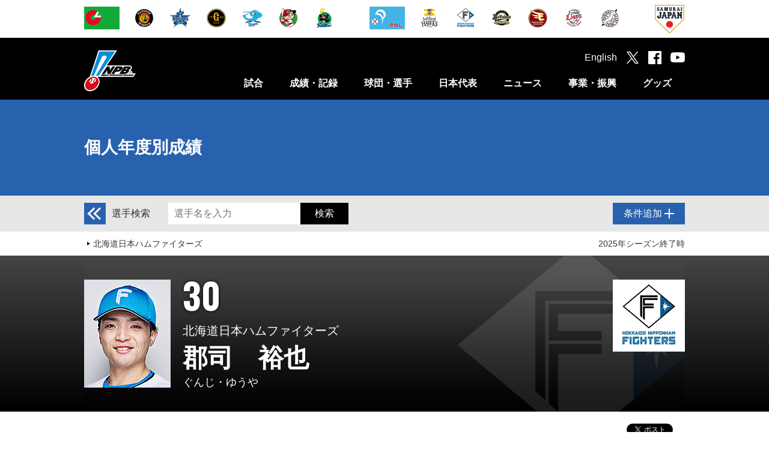

--- FILE ---
content_type: text/html
request_url: https://npb.jp/bis/players/21925151.html
body_size: 37538
content:
<!DOCTYPE html>
<html lang="ja">
<head>
    <!-- Google Tag Manager -->
<script>(function(w,d,s,l,i){w[l]=w[l]||[];w[l].push({'gtm.start':
new Date().getTime(),event:'gtm.js'});var f=d.getElementsByTagName(s)[0],
j=d.createElement(s),dl=l!='dataLayer'?'&l='+l:'';j.async=true;j.src=
'https://www.googletagmanager.com/gtm.js?id='+i+dl;f.parentNode.insertBefore(j,f);
})(window,document,'script','dataLayer','GTM-WS88V3F');</script>
<!-- End Google Tag Manager -->

<meta charset="utf-8">
<meta http-equiv="X-UA-Compatible" content="IE=edge">
<meta name="copyright" content="Nippon Professional Baseball Organization.">
<meta name="author" content="一般社団法人日本野球機構">
<meta name="keywords" content="野球,プロ野球,野球機構,日本野球機構,日本プロフェッショナル野球組織,ＮＰＢ,NPB,セ・リーグ,パ・リーグ,交流戦,日本シリーズ,オールスター">
<meta name="description" content="日本野球機構（NPB）オフィシャルサイト。プロ野球12球団の試合日程・結果や予告先発、ドラフト会議をはじめ、事業・振興に関する情報を掲載。また、オールスター･ゲームや日本シリーズなど主催試合のチケット情報もご覧いただけます。">
<meta name="viewport" content="width=1100">
<meta name="format-detection" content="telephone=no">
<link rel="apple-touch-icon" href="/img/webclip.png">
<link rel="Shortcut Icon" href="/img/favicon.ico" type="image/x-icon">

<!--[if lt IE 9]>
<script src="/common/js/html5shiv.min.js"></script>
<![endif]-->

<script type="text/javascript" src="/common/js/jquery-1.11.3.min.js"></script>
<script type="text/javascript" src="/common/js/jquery.easing.js"></script>
<script type="text/javascript" src="/common/js/jquery.flicksimple.js"></script>
<script type="text/javascript" src="/common/js/common.js"></script>
<script type="text/javascript" src="/common/js/device.js?_2026011301"></script>
<link rel="stylesheet" href="/common/css/format.css" />

    <script type="text/javascript" src="/common/js/jquery.tablefix_1.0.1.js"></script>
    <script type="text/javascript" src="/common/js/bis.js"></script>
    <script>
        ua.loadCSS([
            "/common/css/layout.css",
            "/common/css/common.css",
            "/common/css/bis_players.css"
        ]);
    </script>
    <meta property="og:type" content="website">
    <meta property="og:locale" content="ja_JP">
    <meta property="og:url" content="http://npb.jp/bis/players/21925151.html">
    <meta property="og:site_name" content="NPB.jp 日本野球機構">
    <meta property="og:title" content="郡司　裕也（北海道日本ハムファイターズ） | 個人年度別成績">
    <meta property="og:description" content="">
    <meta property="og:image" content="https://p.npb.jp/img/ogp/default.jpg">
    <meta property="fb:app_id" content="642572735845596">
    <title>郡司　裕也（北海道日本ハムファイターズ） | 個人年度別成績 | NPB.jp 日本野球機構</title>
<script>
	(function(i,s,o,g,r,a,m){i['GoogleAnalyticsObject']=r;i[r]=i[r]||function(){
				(i[r].q=i[r].q||[]).push(arguments)},i[r].l=1*new Date();a=s.createElement(o),
			m=s.getElementsByTagName(o)[0];a.async=1;a.src=g;m.parentNode.insertBefore(a,m)
	})(window,document,'script','//www.google-analytics.com/analytics.js','ga');

	ga('create', 'UA-71379438-1', 'auto');
	ga('send', 'pageview');

</script>

<!-- Google tag (gtag.js) -->
<script async src="https://www.googletagmanager.com/gtag/js?id=G-XJYGG95SMT"></script>
<script>
  window.dataLayer = window.dataLayer || [];
  function gtag(){dataLayer.push(arguments);}
  gtag('js', new Date());

  gtag('config', 'G-XJYGG95SMT');
</script>
</head>

<body class="page_bis" id="players_card">
<div id="layout">
    <!-- Google Tag Manager (noscript) -->
<noscript><iframe src="https://www.googletagmanager.com/ns.html?id=GTM-WS88V3F"
        height="0" width="0" style="display:none;visibility:hidden"></iframe></noscript>
<!-- End Google Tag Manager (noscript) -->

<header>
  <!-- 試合速報のインクルード取込 ここから -->
  
  <!-- 試合速報のインクルード取込 ここまで -->
  
  <div id="header_team" class="hide_sp">
    <div class="team_list">
      <ul class="league">
        <li><a href="/cl/" onclick="ga('send', 'event', 'header', 'click', this.href);"><img src="//p.npb.jp/img/common/logo/flag_central_s.gif" width="59" height="38" alt="セントラル・リーグ" title="セントラル・リーグ"></a></li>
        <li><a href="http://hanshintigers.jp/" target="_blank" onclick="ga('send', 'event', 'header', 'click', this.href);"><img src="//p.npb.jp/img/common/logo/2026/logo_t_m.gif" width="38" height="38" alt="阪神タイガース" title="阪神タイガース"></a></li>
        <li><a href="http://www.baystars.co.jp/" target="_blank" onclick="ga('send', 'event', 'header', 'click', this.href);"><img src="//p.npb.jp/img/common/logo/2026/logo_db_m.gif" width="38" height="38" alt="横浜DeNAベイスターズ" title="横浜DeNAベイスターズ"></a></li>
        <li><a href="http://www.giants.jp/" target="_blank" onclick="ga('send', 'event', 'header', 'click', this.href);"><img src="//p.npb.jp/img/common/logo/2026/logo_g_m.gif" width="38" height="38" alt="読売ジャイアンツ" title="読売ジャイアンツ"></a></li>
        <li><a href="http://dragons.jp/" target="_blank" onclick="ga('send', 'event', 'header', 'click', this.href);"><img src="//p.npb.jp/img/common/logo/2026/logo_d_m.gif" width="38" height="38" alt="中日ドラゴンズ" title="中日ドラゴンズ"></a></li>        
        <li><a href="http://www.carp.co.jp/" target="_blank" onclick="ga('send', 'event', 'header', 'click', this.href);"><img src="//p.npb.jp/img/common/logo/2026/logo_c_m.gif" width="38" height="38" alt="広島東洋カープ" title="広島東洋カープ"></a></li>
        <li><a href="http://www.yakult-swallows.co.jp/" target="_blank" onclick="ga('send', 'event', 'header', 'click', this.href);"><img src="//p.npb.jp/img/common/logo/2026/logo_s_m.gif" width="38" height="38" alt="東京ヤクルトスワローズ" title="東京ヤクルトスワローズ"></a></li>
      </ul>
      <ul class="league">
        <li><a href="/pl/" onclick="ga('send', 'event', 'header', 'click', this.href);"><img src="//p.npb.jp/img/common/logo/flag_pacific_s.gif" width="59" height="38" alt="パシフィック・リーグ" title="パシフィック・リーグ"></a></li>
        <li><a href="http://www.softbankhawks.co.jp/" target="_blank" onclick="ga('send', 'event', 'header', 'click', this.href);"><img src="//p.npb.jp/img/common/logo/2026/logo_h_m.gif" width="38" height="38" alt="福岡ソフトバンクホークス" title="福岡ソフトバンクホークス"></a></li>
        <li><a href="http://www.fighters.co.jp/" target="_blank" onclick="ga('send', 'event', 'header', 'click', this.href);"><img src="//p.npb.jp/img/common/logo/2026/logo_f_m.gif" width="38" height="38" alt="北海道日本ハムファイターズ" title="北海道日本ハムファイターズ"></a></li>
        <li><a href="http://www.buffaloes.co.jp/" target="_blank" onclick="ga('send', 'event', 'header', 'click', this.href);"><img src="//p.npb.jp/img/common/logo/2026/logo_b_m.gif" width="38" height="38" alt="オリックス・バファローズ" title="オリックス・バファローズ"></a></li>
        <li><a href="http://www.rakuteneagles.jp/" target="_blank" onclick="ga('send', 'event', 'header', 'click', this.href);"><img src="//p.npb.jp/img/common/logo/2026/logo_e_m.gif" width="38" height="38" alt="東北楽天ゴールデンイーグルス" title="東北楽天ゴールデンイーグルス"></a></li>
        <li><a href="http://www.seibulions.jp/" target="_blank" onclick="ga('send', 'event', 'header', 'click', this.href);"><img src="//p.npb.jp/img/common/logo/2026/logo_l_m.gif" width="38" height="38" alt="埼玉西武ライオンズ" title="埼玉西武ライオンズ"></a></li>
        <li><a href="http://www.marines.co.jp/" target="_blank" onclick="ga('send', 'event', 'header', 'click', this.href);"><img src="//p.npb.jp/img/common/logo/2026/logo_m_m.gif" width="38" height="38" alt="千葉ロッテマリーンズ" title="千葉ロッテマリーンズ"></a></li>
      </ul>
      <ul class="samurai">
        <li><a href="http://www.japan-baseball.jp/" target="_blank" onclick="ga('send', 'event', 'header', 'click', this.href);"><img src="//p.npb.jp/img/common/logo/logo_samurai_s.gif" width="49" height="49" alt="侍ジャパン" title="侍ジャパン"></a></li>
      </ul>
    </div>
  </div>
  
  <div id="header_nav">
    <div class="wrap">
      <h1><a href="/">日本野球機構オフィシャルサイト</a></h1>
      <nav>
        <ul>
          <li>
            <a href="/games/" class="js-menuCategory close">試合</a>
            <div class="menu unit">
              <ul>
                <li><a href="/games/">セ・パ公式戦</a></li>
                <li><a href="/announcement/">公示</a></li>
                <li><a href="/interleague/">セ・パ交流戦</a></li>
                <li><a href="/nippons/">日本シリーズ</a></li>
                <li><a href="/allstar/">オールスター・ゲーム</a></li>
                <li><a href="/preseason/">オープン戦</a></li>
                <li><a href="/exhibition/">特別試合</a></li>
              </ul>
              <ul>
                <li><a href="/farm/">ファーム公式戦</a></li>
                <li><a href="/farmchamp/">ファーム日本選手権</a></li>
                <li><a href="/freshas/">フレッシュオールスター・ゲーム</a></li>
                <li><a href="/challenge/">イースタン・リーグ チャレンジ・マッチ</a></li>
                <li><a href="/preseason_farm/">春季教育リーグ</a></li>
                <li><a href="/phoenix/">秋季教育リーグ</a></li>
              </ul>
            </div>
          </li>
          <li>
            <a href="/bis/2025/stats/" class="js-menuCategory close">成績・記録</a>
            <div class="menu unit">
              <ul>
                <li><a href="/bis/2025/stats/">シーズン成績</a></li>
                <li><a href="/award/">表彰選手</a></li>
                <li><a href="/history/">達成記録</a></li>
                <li><a href="/bis/yearly/">年度別成績（1936-2025）</a></li>
                <li><a href="/bis/history/">歴代最高記録（通算記録・シーズン記録）</a></li>
                <li><a href="/stadium/">球場情報</a></li>
                <li><a href="/statistics/">統計データ</a></li>
              </ul>
              <ul>
                <li><a href="/scoring/">野球の記録について</a></li>
              </ul>
            </div>
          </li>
          <li>
            <a href="/teams/" class="js-menuCategory close">球団・選手</a>
            <div class="menu unit">
              <ul>
                <li><a href="/teams/">球団別インデックス</a></li>
                <li><a href="/bis/teams/">選手一覧</a></li>
                <li><a href="/bis/players/">個人年度別成績</a></li>
                <li><a href="/history/register/">プロ野球在籍者名簿</a></li>
                <li><a href="/announcement/">公示</a></li>
                <li><a href="/draft/">ドラフト会議</a></li>
                <li><a href="/camp/">キャンプガイド</a></li>
              </ul>
              <ul>
                <li><a href="/cl/">セントラル・リーグ</a></li>
                <li><a href="/pl/">パシフィック・リーグ</a></li>
                <li><a href="/umpires/">審判員・記録員</a></li>
              </ul>
            </div>
          </li>
          <li>
            <a href="/japan/" class="js-menuCategory close">日本代表</a>
            <div class="menu unit">
              <ul>
                <li><a href="/wbc/">ワールド・ベースボール・クラシック</a></li>
                <li><a href="/premier/">WBSC プレミア12</a></li>
                <li><a href="/olympic/">オリンピック競技大会</a></li>
                <li><a href="/apbc/">アジア プロ野球チャンピオンシップ</a></li>
                <li><a href="/japan/">侍ジャパン強化試合</a></li>
                <li><a href="/japanus/">日米野球</a></li>
                <li><a href="/alljapan/">野球日本代表（その他）</a></li>
              </ul>
              <ul>
                <li><a href="/asia/">アジアシリーズ／日韓クラブCS</a></li>
                <li><a href="/winterleague/">ウインター・リーグ</a></li>
              </ul>
            </div>
          </li>
          <li>
            <a href="/news/npb_all.html" class="js-menuCategory close">ニュース</a>
            <div class="menu unit">
              <ul>
                <li><a href="/news/npb_all.html">NPBニュース</a></li>
                <li><a href="/news/teamnews_all.html">12球団ニュース</a></li>
                <li><a href="/npb/#ctg56">新型コロナウイルス感染症対策</a></li>
                <li><a href="/npb/">NPBからのお知らせ</a></li>
                <li><a href="/event/">プロ野球年間行事日程</a></li>
                <!-- <li><a href="/event/nenkan/">スケジュールカレンダー</a></li> -->
                <li><a href="/video/">NPBムービー</a></li>
              </ul>
            </div>
          </li>
          <li>
            <a href="/promotion/" class="js-menuCategory close">事業・振興</a>
            <div class="menu unit">
              <ul>
                <li><a href="/slogan/">NPBスローガン</a></li>
                <li><a href="/npb/#ctg01">約款・規定</a></li>
                <li><a href="/npb/#ctg02">暴力団等排除活動</a></li>
                <li><a href="/npb/batmakers.html">NPB公認バットメーカー一覧</a></li>
                <li><a href="/anti-doping/">アンチ・ドーピング</a></li>
                <li><a href="/rookie/">新人選手研修会</a></li>
                <li><a href="/secondcareer/">セカンドキャリア</a></li>
              </ul>
              <ul>
                <li><a href="/npb/kaifuku.html">学生野球資格回復制度</a></li>
                <li><a href="/umpireschool/">NPBアンパイア・スクール</a></li>
                <li><a href="/promotion/">野球振興</a></li>
                <li><a href="/junior/">NPBジュニアトーナメント</a></li>
                <li><a href="/girls/">NPBガールズトーナメント</a></li>
                <li><a href="/npb/#ctg21">東日本大震災復興支援</a></li>
                <li><a href="/bbfesta/">ベースボールフェスタ</a></li>
              </ul>
              <ul>
                <li><a href="/auction/">チャリティーオークション</a></li>
                <li><a href="/gbp/">NPB Green Baseball Project</a></li>
                <li><a href="/cool/">環境貢献活動</a></li>
                <li><a href="/esports/">eスポーツ</a></li>
                <li><a href="/kyogikai/">日本野球協議会</a></li>
                <li><a href="/archives/">アーカイブ</a></li>
              </ul>
            </div>
          </li>
          <li>
            <a href="http://shop.npb.or.jp/npbshop/ad.html?ccd=t10092408" class="js-menuCategory close" target="_blank" onclick="ga('send', 'event', 'menu', 'click', this.href);">グッズ</a>
            <div class="menu unit">
              <ul>
                <li><a href="/books/">グッズ・書籍のご案内</a></li>
                <li><a href="/game/">承認ゲームメーカー</a></li>
                <li><a href="http://shop.npb.or.jp/npbshop/ad.html?ccd=t10092408" target="_blank" onclick="ga('send', 'event', 'gd_menu', 'click', this.href);">NPBオフィシャルオンラインショップ</a></li>
              </ul>
            </div>
          </li>
        </ul>
      </nav>
      <div class="social">
        <ul>
          <li><a href="/eng/">English</a></li>
          <li class="tw"><a href="https://twitter.com/npb" target="_blank" onclick="ga('send', 'event', 'header', 'click', this.href);"></a></li>
          <li class="fb"><a href="https://www.facebook.com/npb.official/" target="_blank" onclick="ga('send', 'event', 'header', 'click', this.href);"></a></li>
          <li class="yt"><a href="https://www.youtube.com/@NPB.official" target="_blank" onclick="ga('send', 'event', 'header', 'click', this.href);"></a></li>
          <li class="sp_menu hide_pc" id="sp_menu"><a href="#"></a></li>
        </ul>
      </div>
    </div>
  </div>
</header>

<script>
  if ( Math.random() > 0.5 ) {
    $("h1").addClass("sh");
  }
  else {
    $("h1").addClass("kd");
  }
  
  if ( ua.isSP ) {
    
    $(".js-menuCategory").on("click", function(){
      if ( $(this).hasClass("open") ) {
        $(this).removeClass("open");
        $(this).next().stop().slideUp(400);
      }
      else {
        $(this).addClass("open");
        $(this).next().stop().slideDown(400);
      }
      
      return false;
    });
  }
</script>


    <h2 class="cate_bis">
        <div>
            <span id="h2_text"><a href="/bis/players/">個人年度別成績</a></span>
        </div>
    </h2>

    <div id="p_common_search">
	<div class="p_c_wrap">
		<form action="/bis/players/search/result" method="get" name="p_search" id="p_search" onsubmit="return RegisterSearchSubmit();">
			<div id="p_c_label">
				<dl>
					<dt><a href="/bis/players/"><img src="//p.npb.jp/img/bis/search_back.png"></a></dt>
					<dd>選手検索</dd>
				</dl>
			</div>
			<div id="p_c_input">
				<dl>
					<dt><input type="search" name="search_keyword" id="search_keyword" value="" placeholder="選手名を入力"></dt>
					<dd><input type="submit" value="検索"></dd>
				</dl>
			</div>
			<div id="p_c_btn">
				<p><a href="#"><span>条件追加</span></a></p>
			</div>
			<select name="active_flg" id="active_flg">
				<option value=""></option>
				<option value="Y"></option>
				<option value="N"></option>
			</select>
		</form>
	</div>
	<div class="p_c_wrap add_term">
		<div class="p_c_player">
			<p>対象選手</p>
			<ul data-target="active_flg" class="select">
				<li id="search_select_all" data-value=""><span>全て</span></li>
				<li id="search_select_active" data-value="Y"><span>現役</span></li>
				<li id="search_select_ob" data-value="N"><span>OB</span></li>
			</ul>
		</div>
	</div>
</div>

<script>
var isRegisterSearchSubmit = false;
function RegisterSearchSubmit(){
  if(isRegisterSearchSubmit){
    return false;
  }else{
    isRegisterSearchSubmit = true;
    return true;
  }
}
</script>


    <div id="p_common_smenu">
        <div class="p_c_wrap">
            <div>
                                    <ul>
                        <li><a href="/bis/players/active/rst_f.html" class="link_black">北海道日本ハムファイターズ</a></li>
                    </ul>
                            </div>
            <div>
                                    <time>2025年シーズン終了時
</time>
                            </div>
        </div>
    </div>

    <div class="contents">
                <section id="pc_vitals">
    <div id="pc_v_wrap" class="f">
                    <div id="pc_v_photo">
                <img src="https://p.npb.jp/players_photo/2025/180/f/030_21925151.jpg" title="郡司　裕也">
            </div>
                <div id="pc_v_name">
            <ul>
                            <li id="pc_v_no">30</li>
                <li id="pc_v_team">北海道日本ハムファイターズ</li>
                            <li id="pc_v_name">郡司　裕也                                    </li>
                <li id="pc_v_kana">ぐんじ・ゆうや</li>
            </ul>
        </div>
        <div id="pc_v_logo">
                            <img src="//p.npb.jp/img/common/logo/2025/logo_f_l.gif" title="北海道日本ハムファイターズ">
                    </div>
</section>

<div class="wrap">
    <section id="sns">
        <div id="sns-line">
            <div class="line-it-button" data-lang="ja" data-type="share-a" data-url="http://npb.jp/bis/players/21925151.html" style="display: none;"></div>
            <script src="https://d.line-scdn.net/r/web/social-plugin/js/thirdparty/loader.min.js" async="async" defer="defer"></script>
        </div>
        <div id="fb-root"></div>
        <script>
            (function (d, s, id) {
                var js, fjs = d.getElementsByTagName(s)[0];
                if (d.getElementById(id)) return;
                js = d.createElement(s);
                js.id = id;
                js.src = "//connect.facebook.net/ja_JP/sdk.js#xfbml=1&version=v2.0&appId=642572735845596";
                fjs.parentNode.insertBefore(js, fjs);
            }(document, 'script', 'facebook-jssdk'));
        </script>
        <div id="sns-fb">
            <div class="fb-like" data-width="105" data-height="20" data-colorscheme="light" data-layout="button_count" data-action="like" data-show-faces="false" data-send="false"></div>
        </div>
        <div id="sns-tw">
            <a href="https://twitter.com/share" class="twitter-share-button" data-related="npb" data-hashtags="NPB">Tweet</a>
            <script>!function (d, s, id) {
                    var js, fjs = d.getElementsByTagName(s)[0], p = /^http:/.test(d.location) ? 'http' : 'https';
                    if (!d.getElementById(id)) {
                        js = d.createElement(s);
                        js.id = id;
                        js.src = p + '://platform.twitter.com/widgets.js';
                        fjs.parentNode.insertBefore(js, fjs);
                    }
                }(document, 'script', 'twitter-wjs');</script>
        </div>
    </section>

    <section id="pc_bio">
        <table>
                    <tr>
                <th>ポジション</th>
                <td>捕手</td>
            </tr>
                    <tr>
                <th>投打</th>
                <td>右投右打</td>
            </tr>
            <tr>
                <th>身長／体重</th>
                <td>180cm／89kg
                </td>
            </tr>
            <tr>
                <th>生年月日</th>
                <td>1997年12月27日</td>
            </tr>
            <tr>
                <th>経歴</th>
                <td>
                    仙台育英高 - 慶応大                </td>
            </tr>
            <tr>
                <th>ドラフト</th>
                <td>2019年ドラフト4位</td>
            </tr>
        </table>
    </section>

    <section id="pc_stats">
        <div id="pc_stats_nav">
                            <ul>
                                                                                                        <li id="nav_b" class="tab_btn current">打撃成績</li>
                                                                                                                    </ul>
                    </div>
        <div id="pc_stats_wrapper">
                                                                        <div class="stats_table tab_unit" id="stats_b">
                            <table id="tablefix_b">
    <thead>
    <tr>
        <th class="year">年度</th>
        <th class="team">所属球団</th>
        <th>試合</th>
        <th>打席</th>
        <th>打数</th>
        <th>得点</th>
        <th>安打</th>
        <th>二塁打</th>
        <th>三塁打</th>
        <th>本塁打</th>
        <th>塁打</th>
        <th>打点</th>
        <th>盗塁</th>
        <th>盗塁刺</th>
        <th>犠打</th>
        <th>犠飛</th>
        <th>四球</th>
        <th>死球</th>
        <th>三振</th>
        <th>併殺打</th>
        <th>打率</th>
        <th>長打率</th>
        <th>出塁率</th>
    </tr>
    </thead>
    <tbody>
                                        <tr class="registerStats">
                <td class="year">
                    2020                </td>
                <td class="team">中　日</td>
                <td>30</td>
                <td>76</td>
                <td>64</td>
                <td>6</td>
                <td>10</td>
                <td>3</td>
                <td>0</td>
                <td>0</td>
                <td>13</td>
                <td>4</td>
                <td>0</td>
                <td>0</td>
                <td>1</td>
                <td>1</td>
                <td>9</td>
                <td>1</td>
                <td>19</td>
                <td>1</td>
                <td>.156</td>
                <td>.203</td>
                <td>.267</td>
                
            </tr>
                                                        <tr class="registerStats">
                <td class="year">
                    2021                </td>
                <td class="team">中　日</td>
                <td>9</td>
                <td>15</td>
                <td>13</td>
                <td>0</td>
                <td>6</td>
                <td>1</td>
                <td>0</td>
                <td>0</td>
                <td>7</td>
                <td>3</td>
                <td>0</td>
                <td>0</td>
                <td>0</td>
                <td>0</td>
                <td>2</td>
                <td>0</td>
                <td>3</td>
                <td>0</td>
                <td>.462</td>
                <td>.538</td>
                <td>.533</td>
                
            </tr>
                                                        <tr class="registerStats">
                <td class="year">
                    2022                </td>
                <td class="team">中　日</td>
                <td>33</td>
                <td>48</td>
                <td>42</td>
                <td>0</td>
                <td>8</td>
                <td>1</td>
                <td>0</td>
                <td>0</td>
                <td>9</td>
                <td>0</td>
                <td>0</td>
                <td>0</td>
                <td>0</td>
                <td>0</td>
                <td>5</td>
                <td>1</td>
                <td>12</td>
                <td>4</td>
                <td>.190</td>
                <td>.214</td>
                <td>.292</td>
                
            </tr>
                                                        <tr class="registerStats">
                <td class="year">
                    2023                </td>
                <td class="team">中　日</td>
                <td>1</td>
                <td>1</td>
                <td>1</td>
                <td>0</td>
                <td>0</td>
                <td>0</td>
                <td>0</td>
                <td>0</td>
                <td>0</td>
                <td>0</td>
                <td>0</td>
                <td>0</td>
                <td>0</td>
                <td>0</td>
                <td>0</td>
                <td>0</td>
                <td>0</td>
                <td>0</td>
                <td>.000</td>
                <td>.000</td>
                <td>.000</td>
                
            </tr>
                        <tr class="registerStats">
                <td class="year">
                    2023                </td>
                <td class="team">北海道日本ハム</td>
                <td>55</td>
                <td>187</td>
                <td>169</td>
                <td>15</td>
                <td>43</td>
                <td>4</td>
                <td>0</td>
                <td>3</td>
                <td>56</td>
                <td>19</td>
                <td>2</td>
                <td>1</td>
                <td>2</td>
                <td>0</td>
                <td>16</td>
                <td>0</td>
                <td>30</td>
                <td>4</td>
                <td>.254</td>
                <td>.331</td>
                <td>.319</td>
                
            </tr>
                                                        <tr class="registerStats">
                <td class="year">
                    2024                </td>
                <td class="team">北海道日本ハム</td>
                <td>127</td>
                <td>495</td>
                <td>441</td>
                <td>52</td>
                <td>113</td>
                <td>14</td>
                <td>0</td>
                <td>12</td>
                <td>163</td>
                <td>49</td>
                <td>2</td>
                <td>2</td>
                <td>6</td>
                <td>4</td>
                <td>40</td>
                <td>4</td>
                <td>71</td>
                <td>6</td>
                <td>.256</td>
                <td>.370</td>
                <td>.321</td>
                
            </tr>
                                                        <tr class="registerStats">
                <td class="year">
                    2025                </td>
                <td class="team">北海道日本ハム</td>
                <td>111</td>
                <td>422</td>
                <td>364</td>
                <td>46</td>
                <td>108</td>
                <td>15</td>
                <td>0</td>
                <td>10</td>
                <td>153</td>
                <td>42</td>
                <td>0</td>
                <td>0</td>
                <td>2</td>
                <td>5</td>
                <td>45</td>
                <td>6</td>
                <td>71</td>
                <td>7</td>
                <td>.297</td>
                <td>.420</td>
                <td>.379</td>
                
            </tr>
                            </tbody>
    <tfoot>
    <tr>
        <th class="year"></th>
        <th class="team">通　算</th>
        <th>366</th>
        <th>1244</th>
        <th>1094</th>
        <th>119</th>
        <th>288</th>
        <th>38</th>
        <th>0</th>
        <th>25</th>
        <th>401</th>
        <th>117</th>
        <th>4</th>
        <th>3</th>
        <th>11</th>
        <th>10</th>
        <th>117</th>
        <th>12</th>
        <th>206</th>
        <th>22</th>
        <th>.263</th>
        <th>.367</th>
        <th>.338</th>
    </tr>
    </tfoot>
</table>
                        </div>
                                        
                                                                        </div>
    </section>

            <section id="p_subinfo">
            <ul>
                <li>
                    <a href="https://www.fighters.co.jp/team/player/list/" target="_blank" class="link_black">北海道日本ハムファイターズ 公式サイト選手一覧</a>
                </li>
            </ul>
        </section>
    </div>    </div>

    <!-- 250904 ボタン追加 -->
<button id="js-pagetop" class="btn-pagetop"><span class="btn-pagetop__arrow"></span></button>
<!-- /250904 ボタン追加 -->

<footer>
<div id="footer_team">
    <div class="team_list">
        <ul class="league">
            <li><a href="/cl/" onclick="ga('send', 'event', 'footer', 'click', this.href);"><img src="//p.npb.jp/img/common/logo/flag_central_s.gif" width="59" height="38" alt="セントラル・リーグ" title="セントラル・リーグ"></a></li>
            <li><a href="http://hanshintigers.jp/" target="_blank" onclick="ga('send', 'event', 'footer', 'click', this.href);"><img src="//p.npb.jp/img/common/logo/2026/logo_t_m.gif" width="38" height="38" alt="阪神タイガース" title="阪神タイガース"></a></li>
            <li><a href="http://www.baystars.co.jp/" target="_blank" onclick="ga('send', 'event', 'footer', 'click', this.href);"><img src="//p.npb.jp/img/common/logo/2026/logo_db_m.gif" width="38" height="38" alt="横浜DeNAベイスターズ" title="横浜DeNAベイスターズ"></a></li>
            <li><a href="http://www.giants.jp/" target="_blank" onclick="ga('send', 'event', 'footer', 'click', this.href);"><img src="//p.npb.jp/img/common/logo/2026/logo_g_m.gif" width="38" height="38" alt="読売ジャイアンツ" title="読売ジャイアンツ"></a></li>
            <li><a href="http://dragons.jp/" target="_blank" onclick="ga('send', 'event', 'footer', 'click', this.href);"><img src="//p.npb.jp/img/common/logo/2026/logo_d_m.gif" width="38" height="38" alt="中日ドラゴンズ" title="中日ドラゴンズ"></a></li>
            <li><a href="http://www.carp.co.jp/" target="_blank" onclick="ga('send', 'event', 'footer', 'click', this.href);"><img src="//p.npb.jp/img/common/logo/2026/logo_c_m.gif" width="38" height="38" alt="広島東洋カープ" title="広島東洋カープ"></a></li>
            <li><a href="http://www.yakult-swallows.co.jp/" target="_blank" onclick="ga('send', 'event', 'footer', 'click', this.href);"><img src="//p.npb.jp/img/common/logo/2026/logo_s_m.gif" width="38" height="38" alt="東京ヤクルトスワローズ" title="東京ヤクルトスワローズ"></a></li>   
        </ul>
        <ul class="league">
            <li><a href="/pl/" onclick="ga('send', 'event', 'footer', 'click', this.href);"><img src="//p.npb.jp/img/common/logo/flag_pacific_s.gif" width="59" height="38" alt="パシフィック・リーグ" title="パシフィック・リーグ"></a></li>
            <li><a href="http://www.softbankhawks.co.jp/" target="_blank" onclick="ga('send', 'event', 'footer', 'click', this.href);"><img src="//p.npb.jp/img/common/logo/2026/logo_h_m.gif" width="38" height="38" alt="福岡ソフトバンクホークス" title="福岡ソフトバンクホークス"></a></li>
            <li><a href="http://www.fighters.co.jp/" target="_blank" onclick="ga('send', 'event', 'footer', 'click', this.href);"><img src="//p.npb.jp/img/common/logo/2026/logo_f_m.gif" width="38" height="38" alt="北海道日本ハムファイターズ" title="北海道日本ハムファイターズ"></a></li>
            <li><a href="http://www.buffaloes.co.jp/" target="_blank" onclick="ga('send', 'event', 'footer', 'click', this.href);"><img src="//p.npb.jp/img/common/logo/2026/logo_b_m.gif" width="38" height="38" alt="オリックス・バファローズ" title="オリックス・バファローズ"></a></li>
            <li><a href="http://www.rakuteneagles.jp/" target="_blank" onclick="ga('send', 'event', 'footer', 'click', this.href);"><img src="//p.npb.jp/img/common/logo/2026/logo_e_m.gif" width="38" height="38" alt="東北楽天ゴールデンイーグルス" title="東北楽天ゴールデンイーグルス"></a></li>
            <li><a href="http://www.seibulions.jp/" target="_blank" onclick="ga('send', 'event', 'footer', 'click', this.href);"><img src="//p.npb.jp/img/common/logo/2026/logo_l_m.gif" width="38" height="38" alt="埼玉西武ライオンズ" title="埼玉西武ライオンズ"></a></li>
            <li><a href="http://www.marines.co.jp/" target="_blank" onclick="ga('send', 'event', 'footer', 'click', this.href);"><img src="//p.npb.jp/img/common/logo/2026/logo_m_m.gif" width="38" height="38" alt="千葉ロッテマリーンズ" title="千葉ロッテマリーンズ"></a></li>
        </ul>
        <ul class="samurai">
            <li><a href="http://www.japan-baseball.jp/" target="_blank" onclick="ga('send', 'event', 'footer', 'click', this.href);"><img src="//p.npb.jp/img/common/logo/logo_samurai_s.gif" width="49" height="49" alt="侍ジャパン" title="侍ジャパン"></a></li>
        </ul>
    </div>
</div>
  
<div class="footer_box">
    <div class="wrap" id="footer_npb">
        <div class="footer_inner_1">
            <div class="footer_logo"><img src="//p.npb.jp/img/footer/logo_npb_footer.gif" width="377" height="37" alt="日本野球機構" title="日本野球機構"></div>
        </div>
        <!-- <hr class="hide_sp"> -->
        <div class="footer_inner_2">
            <ul class="footer_link">
                <li><a href="/organization/">一般社団法人日本野球機構について</a></li>
                <li><a href="/recruit/">採用情報</a></li>
                <li><a href="/policy/">プライバシーポリシー</a></li>
                <li><a href="/form/inquiry/">お問い合わせ</a></li>
                <li><a href="/form/opinionbox/">ご意見箱</a></li>
                <li><a href="/mailmaga/">メールマガジン</a></li>
                <li><a href="/social/">ソーシャルメディア</a></li>
                <li><a href="/sitemap/">サイトマップ</a></li>
            </ul>
        </div>
        <div class="footer_inner_3">
            <div class="copyright">Copyright (C) 1996-2026 Nippon Professional Baseball Organization. All Rights Reserved.<br>掲載の情報、画像、映像等の二次利用および無断転載を固く禁じます。</div>
        </div>
    </div>
</div>

</footer>
</div>
</body>
</html>